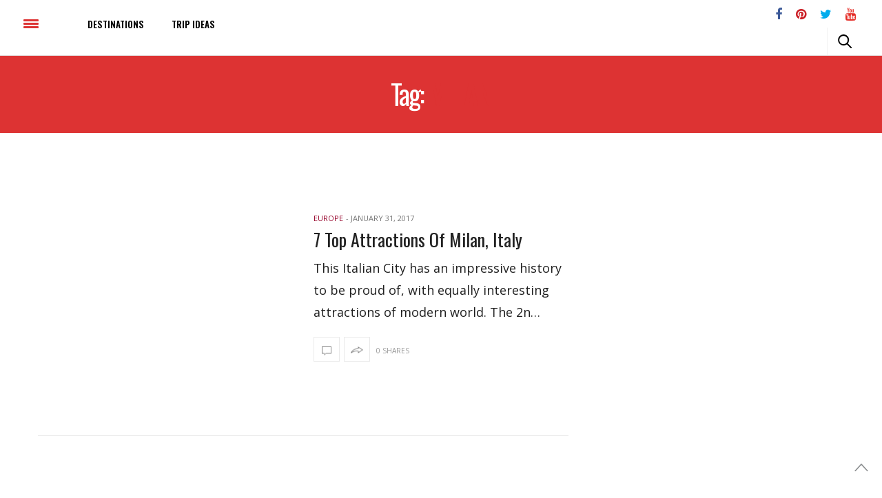

--- FILE ---
content_type: text/html; charset=UTF-8
request_url: https://www.traveltourxp.com/tag/milan/
body_size: 14285
content:
<!doctype html>
<html lang="en-US">
<head>
	<meta charset="UTF-8"/>
	<meta name="viewport" content="width=device-width, initial-scale=1, maximum-scale=1, user-scalable=no">
	<meta name="apple-mobile-web-app-capable" content="yes">
	<meta name="apple-touch-fullscreen" content="yes">
	<meta name="HandheldFriendly" content="True">
	<meta name="facebook-domain-verification" content="b5ck8d02uk6c4tahyweepffctxxgiz"/>
	<link rel="shortcut icon" href="/wp-content/uploads/2016/03/fav.png" type="image/x-icon"/>
	<link rel="profile" href="https://gmpg.org/xfn/11">
	<link rel="pingback" href="https://www.traveltourxp.com/xmlrpc.php">
	<link rel="icon" href="https://www.traveltourxp.com/wp-content/uploads/2020/11/cropped-icon-1-32x32.png" sizes="32x32"/>
<link rel="icon" href="https://www.traveltourxp.com/wp-content/uploads/2020/11/cropped-icon-1-192x192.png" sizes="192x192"/>
<link rel="apple-touch-icon" href="https://www.traveltourxp.com/wp-content/uploads/2020/11/cropped-icon-1-180x180.png"/>
<meta name="msapplication-TileImage" content="https://www.traveltourxp.com/wp-content/uploads/2020/11/cropped-icon-1-270x270.png"/>
		<meta http-equiv="x-dns-prefetch-control" content="on">
	<link rel="dns-prefetch" href="//fonts.googleapis.com"/>
	<link rel="dns-prefetch" href="//fonts.gstatic.com"/>
	<link rel="dns-prefetch" href="//0.gravatar.com/"/>
	<link rel="dns-prefetch" href="//2.gravatar.com/"/>
	<link rel="dns-prefetch" href="//1.gravatar.com/"/><meta name='robots' content='index, follow, max-image-preview:large, max-snippet:-1, max-video-preview:-1'/>

	<!-- This site is optimized with the Yoast SEO plugin v22.7 - https://yoast.com/wordpress/plugins/seo/ -->
	<title>milan Archives - TravelTourXP.com</title>
	<link rel="canonical" href="https://www.traveltourxp.com/tag/milan/"/>
	<meta property="og:locale" content="en_US"/>
	<meta property="og:type" content="article"/>
	<meta property="og:title" content="milan Archives - TravelTourXP.com"/>
	<meta property="og:url" content="https://www.traveltourxp.com/tag/milan/"/>
	<meta property="og:site_name" content="TravelTourXP.com"/>
	<meta name="twitter:card" content="summary_large_image"/>
	<script type="application/ld+json" class="yoast-schema-graph">{"@context":"https://schema.org","@graph":[{"@type":"CollectionPage","@id":"https://www.traveltourxp.com/tag/milan/","url":"https://www.traveltourxp.com/tag/milan/","name":"milan Archives - TravelTourXP.com","isPartOf":{"@id":"https://www.traveltourxp.com/#website"},"primaryImageOfPage":{"@id":"https://www.traveltourxp.com/tag/milan/#primaryimage"},"image":{"@id":"https://www.traveltourxp.com/tag/milan/#primaryimage"},"thumbnailUrl":"https://www.traveltourxp.com/wp-content/uploads/2017/01/Attractions-Of-Milan-Italy.jpg","breadcrumb":{"@id":"https://www.traveltourxp.com/tag/milan/#breadcrumb"},"inLanguage":"en-US"},{"@type":"ImageObject","inLanguage":"en-US","@id":"https://www.traveltourxp.com/tag/milan/#primaryimage","url":"https://www.traveltourxp.com/wp-content/uploads/2017/01/Attractions-Of-Milan-Italy.jpg","contentUrl":"https://www.traveltourxp.com/wp-content/uploads/2017/01/Attractions-Of-Milan-Italy.jpg","width":1128,"height":600},{"@type":"BreadcrumbList","@id":"https://www.traveltourxp.com/tag/milan/#breadcrumb","itemListElement":[{"@type":"ListItem","position":1,"name":"Home","item":"https://www.traveltourxp.com/"},{"@type":"ListItem","position":2,"name":"milan"}]},{"@type":"WebSite","@id":"https://www.traveltourxp.com/#website","url":"https://www.traveltourxp.com/","name":"Traveltourxp","description":"","potentialAction":[{"@type":"SearchAction","target":{"@type":"EntryPoint","urlTemplate":"https://www.traveltourxp.com/?s={search_term_string}"},"query-input":"required name=search_term_string"}],"inLanguage":"en-US"}]}</script>
	<!-- / Yoast SEO plugin. -->


<link rel='dns-prefetch' href='//cdnjs.cloudflare.com'/>
<link rel='dns-prefetch' href='//use.fontawesome.com'/>
<link rel='dns-prefetch' href='//fonts.googleapis.com'/>
<link rel='dns-prefetch' href='//maxcdn.bootstrapcdn.com'/>
<link rel="alternate" type="application/rss+xml" title="TravelTourXP.com &raquo; Feed" href="https://www.traveltourxp.com/feed/"/>
<link rel="alternate" type="application/rss+xml" title="TravelTourXP.com &raquo; Comments Feed" href="https://www.traveltourxp.com/comments/feed/"/>
<link rel="alternate" type="application/rss+xml" title="TravelTourXP.com &raquo; milan Tag Feed" href="https://www.traveltourxp.com/tag/milan/feed/"/>
<style id='wp-img-auto-sizes-contain-inline-css' type='text/css'>img:is([sizes=auto i],[sizes^="auto," i]){contain-intrinsic-size:3000px 1500px}</style>
<style id='wp-block-library-inline-css' type='text/css'>:root{--wp-block-synced-color:#7a00df;--wp-block-synced-color--rgb:122 , 0 , 223;--wp-bound-block-color:var(--wp-block-synced-color);--wp-editor-canvas-background:#ddd;--wp-admin-theme-color:#007cba;--wp-admin-theme-color--rgb:0 , 124 , 186;--wp-admin-theme-color-darker-10:#006ba1;--wp-admin-theme-color-darker-10--rgb:0 , 107 , 160.5;--wp-admin-theme-color-darker-20:#005a87;--wp-admin-theme-color-darker-20--rgb:0 , 90 , 135;--wp-admin-border-width-focus:2px}@media (min-resolution:192dpi){:root{--wp-admin-border-width-focus:1.5px}}.wp-element-button{cursor:pointer}:root .has-very-light-gray-background-color{background-color:#eee}:root .has-very-dark-gray-background-color{background-color:#313131}:root .has-very-light-gray-color{color:#eee}:root .has-very-dark-gray-color{color:#313131}:root .has-vivid-green-cyan-to-vivid-cyan-blue-gradient-background{background:linear-gradient(135deg,#00d084,#0693e3)}:root .has-purple-crush-gradient-background{background:linear-gradient(135deg,#34e2e4,#4721fb 50%,#ab1dfe)}:root .has-hazy-dawn-gradient-background{background:linear-gradient(135deg,#faaca8,#dad0ec)}:root .has-subdued-olive-gradient-background{background:linear-gradient(135deg,#fafae1,#67a671)}:root .has-atomic-cream-gradient-background{background:linear-gradient(135deg,#fdd79a,#004a59)}:root .has-nightshade-gradient-background{background:linear-gradient(135deg,#330968,#31cdcf)}:root .has-midnight-gradient-background{background:linear-gradient(135deg,#020381,#2874fc)}:root{--wp--preset--font-size--normal:16px;--wp--preset--font-size--huge:42px}.has-regular-font-size{font-size:1em}.has-larger-font-size{font-size:2.625em}.has-normal-font-size{font-size:var(--wp--preset--font-size--normal)}.has-huge-font-size{font-size:var(--wp--preset--font-size--huge)}.has-text-align-center{text-align:center}.has-text-align-left{text-align:left}.has-text-align-right{text-align:right}.has-fit-text{white-space:nowrap!important}#end-resizable-editor-section{display:none}.aligncenter{clear:both}.items-justified-left{justify-content:flex-start}.items-justified-center{justify-content:center}.items-justified-right{justify-content:flex-end}.items-justified-space-between{justify-content:space-between}.screen-reader-text{border:0;clip-path:inset(50%);height:1px;margin:-1px;overflow:hidden;padding:0;position:absolute;width:1px;word-wrap:normal!important}.screen-reader-text:focus{background-color:#ddd;clip-path:none;color:#444;display:block;font-size:1em;height:auto;left:5px;line-height:normal;padding:15px 23px 14px;text-decoration:none;top:5px;width:auto;z-index:100000}html :where(.has-border-color){border-style:solid}html :where([style*=border-top-color]){border-top-style:solid}html :where([style*=border-right-color]){border-right-style:solid}html :where([style*=border-bottom-color]){border-bottom-style:solid}html :where([style*=border-left-color]){border-left-style:solid}html :where([style*=border-width]){border-style:solid}html :where([style*=border-top-width]){border-top-style:solid}html :where([style*=border-right-width]){border-right-style:solid}html :where([style*=border-bottom-width]){border-bottom-style:solid}html :where([style*=border-left-width]){border-left-style:solid}html :where(img[class*=wp-image-]){height:auto;max-width:100%}:where(figure){margin:0 0 1em}html :where(.is-position-sticky){--wp-admin--admin-bar--position-offset:var(--wp-admin--admin-bar--height,0)}@media screen and (max-width:600px){html :where(.is-position-sticky){--wp-admin--admin-bar--position-offset:0}}</style><style id='global-styles-inline-css' type='text/css'>:root{--wp--preset--aspect-ratio--square:1;--wp--preset--aspect-ratio--4-3: 4/3;--wp--preset--aspect-ratio--3-4: 3/4;--wp--preset--aspect-ratio--3-2: 3/2;--wp--preset--aspect-ratio--2-3: 2/3;--wp--preset--aspect-ratio--16-9: 16/9;--wp--preset--aspect-ratio--9-16: 9/16;--wp--preset--color--black:#000;--wp--preset--color--cyan-bluish-gray:#abb8c3;--wp--preset--color--white:#fff;--wp--preset--color--pale-pink:#f78da7;--wp--preset--color--vivid-red:#cf2e2e;--wp--preset--color--luminous-vivid-orange:#ff6900;--wp--preset--color--luminous-vivid-amber:#fcb900;--wp--preset--color--light-green-cyan:#7bdcb5;--wp--preset--color--vivid-green-cyan:#00d084;--wp--preset--color--pale-cyan-blue:#8ed1fc;--wp--preset--color--vivid-cyan-blue:#0693e3;--wp--preset--color--vivid-purple:#9b51e0;--wp--preset--gradient--vivid-cyan-blue-to-vivid-purple:linear-gradient(135deg,#0693e3 0%,#9b51e0 100%);--wp--preset--gradient--light-green-cyan-to-vivid-green-cyan:linear-gradient(135deg,#7adcb4 0%,#00d082 100%);--wp--preset--gradient--luminous-vivid-amber-to-luminous-vivid-orange:linear-gradient(135deg,#fcb900 0%,#ff6900 100%);--wp--preset--gradient--luminous-vivid-orange-to-vivid-red:linear-gradient(135deg,#ff6900 0%,#cf2e2e 100%);--wp--preset--gradient--very-light-gray-to-cyan-bluish-gray:linear-gradient(135deg,#eee 0%,#a9b8c3 100%);--wp--preset--gradient--cool-to-warm-spectrum:linear-gradient(135deg,#4aeadc 0%,#9778d1 20%,#cf2aba 40%,#ee2c82 60%,#fb6962 80%,#fef84c 100%);--wp--preset--gradient--blush-light-purple:linear-gradient(135deg,#ffceec 0%,#9896f0 100%);--wp--preset--gradient--blush-bordeaux:linear-gradient(135deg,#fecda5 0%,#fe2d2d 50%,#6b003e 100%);--wp--preset--gradient--luminous-dusk:linear-gradient(135deg,#ffcb70 0%,#c751c0 50%,#4158d0 100%);--wp--preset--gradient--pale-ocean:linear-gradient(135deg,#fff5cb 0%,#b6e3d4 50%,#33a7b5 100%);--wp--preset--gradient--electric-grass:linear-gradient(135deg,#caf880 0%,#71ce7e 100%);--wp--preset--gradient--midnight:linear-gradient(135deg,#020381 0%,#2874fc 100%);--wp--preset--font-size--small:13px;--wp--preset--font-size--medium:20px;--wp--preset--font-size--large:36px;--wp--preset--font-size--x-large:42px;--wp--preset--spacing--20:.44rem;--wp--preset--spacing--30:.67rem;--wp--preset--spacing--40:1rem;--wp--preset--spacing--50:1.5rem;--wp--preset--spacing--60:2.25rem;--wp--preset--spacing--70:3.38rem;--wp--preset--spacing--80:5.06rem;--wp--preset--shadow--natural:6px 6px 9px rgba(0,0,0,.2);--wp--preset--shadow--deep:12px 12px 50px rgba(0,0,0,.4);--wp--preset--shadow--sharp:6px 6px 0 rgba(0,0,0,.2);--wp--preset--shadow--outlined:6px 6px 0 -3px #fff , 6px 6px #000;--wp--preset--shadow--crisp:6px 6px 0 #000}:where(.is-layout-flex){gap:.5em}:where(.is-layout-grid){gap:.5em}body .is-layout-flex{display:flex}.is-layout-flex{flex-wrap:wrap;align-items:center}.is-layout-flex > :is(*, div){margin:0}body .is-layout-grid{display:grid}.is-layout-grid > :is(*, div){margin:0}:where(.wp-block-columns.is-layout-flex){gap:2em}:where(.wp-block-columns.is-layout-grid){gap:2em}:where(.wp-block-post-template.is-layout-flex){gap:1.25em}:where(.wp-block-post-template.is-layout-grid){gap:1.25em}.has-black-color{color:var(--wp--preset--color--black)!important}.has-cyan-bluish-gray-color{color:var(--wp--preset--color--cyan-bluish-gray)!important}.has-white-color{color:var(--wp--preset--color--white)!important}.has-pale-pink-color{color:var(--wp--preset--color--pale-pink)!important}.has-vivid-red-color{color:var(--wp--preset--color--vivid-red)!important}.has-luminous-vivid-orange-color{color:var(--wp--preset--color--luminous-vivid-orange)!important}.has-luminous-vivid-amber-color{color:var(--wp--preset--color--luminous-vivid-amber)!important}.has-light-green-cyan-color{color:var(--wp--preset--color--light-green-cyan)!important}.has-vivid-green-cyan-color{color:var(--wp--preset--color--vivid-green-cyan)!important}.has-pale-cyan-blue-color{color:var(--wp--preset--color--pale-cyan-blue)!important}.has-vivid-cyan-blue-color{color:var(--wp--preset--color--vivid-cyan-blue)!important}.has-vivid-purple-color{color:var(--wp--preset--color--vivid-purple)!important}.has-black-background-color{background-color:var(--wp--preset--color--black)!important}.has-cyan-bluish-gray-background-color{background-color:var(--wp--preset--color--cyan-bluish-gray)!important}.has-white-background-color{background-color:var(--wp--preset--color--white)!important}.has-pale-pink-background-color{background-color:var(--wp--preset--color--pale-pink)!important}.has-vivid-red-background-color{background-color:var(--wp--preset--color--vivid-red)!important}.has-luminous-vivid-orange-background-color{background-color:var(--wp--preset--color--luminous-vivid-orange)!important}.has-luminous-vivid-amber-background-color{background-color:var(--wp--preset--color--luminous-vivid-amber)!important}.has-light-green-cyan-background-color{background-color:var(--wp--preset--color--light-green-cyan)!important}.has-vivid-green-cyan-background-color{background-color:var(--wp--preset--color--vivid-green-cyan)!important}.has-pale-cyan-blue-background-color{background-color:var(--wp--preset--color--pale-cyan-blue)!important}.has-vivid-cyan-blue-background-color{background-color:var(--wp--preset--color--vivid-cyan-blue)!important}.has-vivid-purple-background-color{background-color:var(--wp--preset--color--vivid-purple)!important}.has-black-border-color{border-color:var(--wp--preset--color--black)!important}.has-cyan-bluish-gray-border-color{border-color:var(--wp--preset--color--cyan-bluish-gray)!important}.has-white-border-color{border-color:var(--wp--preset--color--white)!important}.has-pale-pink-border-color{border-color:var(--wp--preset--color--pale-pink)!important}.has-vivid-red-border-color{border-color:var(--wp--preset--color--vivid-red)!important}.has-luminous-vivid-orange-border-color{border-color:var(--wp--preset--color--luminous-vivid-orange)!important}.has-luminous-vivid-amber-border-color{border-color:var(--wp--preset--color--luminous-vivid-amber)!important}.has-light-green-cyan-border-color{border-color:var(--wp--preset--color--light-green-cyan)!important}.has-vivid-green-cyan-border-color{border-color:var(--wp--preset--color--vivid-green-cyan)!important}.has-pale-cyan-blue-border-color{border-color:var(--wp--preset--color--pale-cyan-blue)!important}.has-vivid-cyan-blue-border-color{border-color:var(--wp--preset--color--vivid-cyan-blue)!important}.has-vivid-purple-border-color{border-color:var(--wp--preset--color--vivid-purple)!important}.has-vivid-cyan-blue-to-vivid-purple-gradient-background{background:var(--wp--preset--gradient--vivid-cyan-blue-to-vivid-purple)!important}.has-light-green-cyan-to-vivid-green-cyan-gradient-background{background:var(--wp--preset--gradient--light-green-cyan-to-vivid-green-cyan)!important}.has-luminous-vivid-amber-to-luminous-vivid-orange-gradient-background{background:var(--wp--preset--gradient--luminous-vivid-amber-to-luminous-vivid-orange)!important}.has-luminous-vivid-orange-to-vivid-red-gradient-background{background:var(--wp--preset--gradient--luminous-vivid-orange-to-vivid-red)!important}.has-very-light-gray-to-cyan-bluish-gray-gradient-background{background:var(--wp--preset--gradient--very-light-gray-to-cyan-bluish-gray)!important}.has-cool-to-warm-spectrum-gradient-background{background:var(--wp--preset--gradient--cool-to-warm-spectrum)!important}.has-blush-light-purple-gradient-background{background:var(--wp--preset--gradient--blush-light-purple)!important}.has-blush-bordeaux-gradient-background{background:var(--wp--preset--gradient--blush-bordeaux)!important}.has-luminous-dusk-gradient-background{background:var(--wp--preset--gradient--luminous-dusk)!important}.has-pale-ocean-gradient-background{background:var(--wp--preset--gradient--pale-ocean)!important}.has-electric-grass-gradient-background{background:var(--wp--preset--gradient--electric-grass)!important}.has-midnight-gradient-background{background:var(--wp--preset--gradient--midnight)!important}.has-small-font-size{font-size:var(--wp--preset--font-size--small)!important}.has-medium-font-size{font-size:var(--wp--preset--font-size--medium)!important}.has-large-font-size{font-size:var(--wp--preset--font-size--large)!important}.has-x-large-font-size{font-size:var(--wp--preset--font-size--x-large)!important}</style>

<style id='classic-theme-styles-inline-css' type='text/css'>.wp-block-button__link{color:#fff;background-color:#32373c;border-radius:9999px;box-shadow:none;text-decoration:none;padding:calc(.667em + 2px) calc(1.333em + 2px);font-size:1.125em}.wp-block-file__button{background:#32373c;color:#fff;text-decoration:none}</style>
<link rel="stylesheet" href="https://www.traveltourxp.com/wp-content/cache/minify/4c431.css" media="all"/>

<link rel='stylesheet' id='lcmrw_font_awesome_5.8.2-css' href='//use.fontawesome.com/releases/v5.8.2/css/all.css?ver=6.9' type='text/css' media='all'/>
<link rel='stylesheet' id='lcmarw_google_font_family-css' href='https://fonts.googleapis.com/css?family=Open+Sans%7CRoboto%7CLato%7CMontserrat&#038;ver=6.9' type='text/css' media='all'/>
<link rel="stylesheet" href="https://www.traveltourxp.com/wp-content/cache/minify/A.dea00.css.pagespeed.cf.KaV0fAaLlN.css" media="all"/>


<link rel='stylesheet' id='thb-fa-css' href='https://maxcdn.bootstrapcdn.com/font-awesome/4.6.0/css/font-awesome.min.css' type='text/css' media='all'/>
<link rel="stylesheet" href="https://www.traveltourxp.com/wp-content/cache/minify/d20c6.css" media="all"/>



<style id='heateor_sss_frontend_css-inline-css' type='text/css'>.heateor_sss_button_instagram span.heateor_sss_svg,a.heateor_sss_instagram span.heateor_sss_svg{background:radial-gradient(circle at 30% 107%,#fdf497 0,#fdf497 5%,#fd5949 45%,#d6249f 60%,#285aeb 90%)}div.heateor_sss_horizontal_sharing a.heateor_sss_button_instagram span{background:#fff!important}div.heateor_sss_standard_follow_icons_container a.heateor_sss_button_instagram span{background:#fff}.heateor_sss_horizontal_sharing .heateor_sss_svg,.heateor_sss_standard_follow_icons_container .heateor_sss_svg{background-color:#fff!important;background:#fff!important;color:#8d3636;border-width:0;border-style:solid;border-color:transparent}div.heateor_sss_horizontal_sharing span.heateor_sss_svg svg:hover path:not(.heateor_sss_no_fill),div.heateor_sss_horizontal_sharing span.heateor_sss_svg svg:hover ellipse, div.heateor_sss_horizontal_sharing span.heateor_sss_svg svg:hover circle, div.heateor_sss_horizontal_sharing span.heateor_sss_svg svg:hover polygon, div.heateor_sss_horizontal_sharing span.heateor_sss_svg svg:hover rect:not(.heateor_sss_no_fill){fill:#772c2c}div.heateor_sss_horizontal_sharing span.heateor_sss_svg svg:hover path.heateor_sss_svg_stroke,div.heateor_sss_horizontal_sharing span.heateor_sss_svg svg:hover rect.heateor_sss_svg_stroke{stroke:#772c2c}.heateor_sss_horizontal_sharing span.heateor_sss_svg:hover,.heateor_sss_standard_follow_icons_container span.heateor_sss_svg:hover{color:#772c2c;border-color:transparent}.heateor_sss_vertical_sharing span.heateor_sss_svg,.heateor_sss_floating_follow_icons_container span.heateor_sss_svg{color:#fff;border-width:0;border-style:solid;border-color:transparent}.heateor_sss_vertical_sharing span.heateor_sss_svg:hover,.heateor_sss_floating_follow_icons_container span.heateor_sss_svg:hover{border-color:transparent}@media screen and (max-width:783px){.heateor_sss_vertical_sharing{display:none!important}}div.heateorSssSharingArrow{display:none}</style>
<script src="https://www.traveltourxp.com/wp-content/cache/minify/d52ed.js" type="cb0c401a9c958575fa7144af-text/javascript"></script>

<link rel="https://api.w.org/" href="https://www.traveltourxp.com/wp-json/"/><link rel="alternate" title="JSON" type="application/json" href="https://www.traveltourxp.com/wp-json/wp/v2/tags/839"/><link rel="EditURI" type="application/rsd+xml" title="RSD" href="https://www.traveltourxp.com/xmlrpc.php?rsd"/>
<meta name="generator" content="WordPress 6.9"/>

		<!-- GA Google Analytics @ https://m0n.co/ga -->
		<script async src="https://www.googletagmanager.com/gtag/js?id=UA-173021699-1" type="cb0c401a9c958575fa7144af-text/javascript"></script>
		<script type="cb0c401a9c958575fa7144af-text/javascript">window.dataLayer=window.dataLayer||[];function gtag(){dataLayer.push(arguments);}gtag('js',new Date());gtag('config','UA-173021699-1',{'custom_map':{'dimension1':'gclid','dimension2':'tbclid'}});</script>

	<script type="cb0c401a9c958575fa7144af-text/javascript">const queryString=window.location.search;const urlParams=new URLSearchParams(queryString);if(urlParams.has('gclid')){var gclid_val=urlParams.get('gclid');gtag('event','set_clid_dimension',{'gclid':gclid_val});}if(urlParams.has('tbclid')){var tbclid_val=urlParams.get('tbclid');gtag('event','set_clid_dimension',{'tbclid':tbclid_val});}</script>
		<script async type="cb0c401a9c958575fa7144af-text/javascript">//<![CDATA[
!(function(a,b,c){var d,e,f;(f="PIN_"+~~(new Date().getTime()/864e5)),a[f]||((a[f]=!0),a.setTimeout(function(){(d=b.getElementsByTagName("SCRIPT")[0]),(e=b.createElement("SCRIPT")),(e.type="text/javascript"),(e.async=!0),(e.src=c),d.parentNode.insertBefore(e,d);},10));})(window,document,"//assets.pinterest.com/js/pinit_main.js");
//]]></script>

				<script type="cb0c401a9c958575fa7144af-text/javascript">document.documentElement.className=document.documentElement.className.replace('no-js','js');</script>
				<style>.no-js img.lazyload{display:none}figure.wp-block-image img.lazyloading{min-width:150px}.lazyload,.lazyloading{opacity:0}.lazyloaded{opacity:1;transition:opacity 400ms;transition-delay:0ms}</style>
		<link href='https://fonts.googleapis.com/css?family=Open+Sans:300,400,500,600,700,900|Oswald:300,400,500,600,700,900&subset=latin,latin-ext' rel='stylesheet' type='text/css'><style id='thb-selection' type='text/css'>body{color:;font-family:'Open Sans'}.header .logo .logoimg{max-height:}@media only screen and (min-width:40.063em){.header .logo .logoimg{max-height:50px}}h1,h2,h3,h4,h5,h6,.mont,.post .post-author em,.wpcf7-response-output,label,.select-wrapper select,.wp-caption .wp-caption-text,.smalltitle,.toggle .title,q,blockquote p,cite,.marker-info-win h1,table tr th,table tr td{font-family:'Oswald'}a,#full-menu .full-menu>li.active>a,#full-menu .full-menu>li.sfHover>a,#full-menu .full-menu>li>a:hover,#full-menu .full-menu>li>a:hover,#full-menu .full-menu>li.menu-item-has-children.menu-item-mega-parent .thb_mega_menu_holder .thb_mega_menu li.active a,#full-menu .full-menu>li.menu-item-has-children.menu-item-mega-parent .thb_mega_menu_holder .thb_mega_menu li.active a .fa,.post .article-tags a,.post .post-title a:hover,#archive-title h1 span,.widget>strong,.widget.widget_recent_entries ul li .url,.widget.widget_recent_comments ul li .url,.widget.widget_sharedimages .post-links.just-shares,.widget.widget_sharedimages .post-links.just-shares span,.slick.dark-pagination .slick-dots li.slick-active button,.slick-nav:hover,.thb-mobile-menu li a.active,.post .post-content .wpb_accordion .wpb_accordion_section .wpb_accordion_header.ui-accordion-header-active a,.tabs .active a,.tabs .active a:hover,.tabs dd a:hover,.tabs li a:hover,.toggle .title.wpb_toggle_title_active,.toggle .title.wpb_toggle_title_active:hover,q,blockquote p,cite,.notification-box a,.thb-selectionSharer a.email:hover,.cart_totals table tr.order-total td,.payment_methods li .about_paypal,.terms label a{color:#d33}.slick.dark-pagination .slick-dots li.slick-active button,.custom_check + .custom_label:hover:before,.pagination .page-numbers:not(.dots):hover, .pagination .page-numbers.current,.post .post-content .atvImg:hover .image_link {border-color:#d33}.post .post-gallery.has-gallery:after{background-color:#d33}blockquote:before,blockquote:after{background:rgba(221,51,51,.2)}@media only screen and (max-width:40.063em){.post.featured-style4 .featured-title{background:#d33}}.header.fixed .header_top .progress, #full-menu .full-menu > li > a:after, .post .post-gallery .gallery-link, .post.featured-style4:hover .featured-title, .slick.dark-pagination .slick-dots li.slick-active button, [class^="tag-link"]:hover, .post-gallery-content .row .columns .arrow:hover,.mobile-toggle span, .btn, .btn:focus, .button, input[type=submit], .btn.black:hover, .btn:focus.black:hover, .button.black:hover, input[type=submit].black:hover, .post .post-content .vc_toggle.vc_toggle_active .vc_toggle_title .vc_toggle_icon:after, .highlight.accent, .header .social-holder #quick_cart .cart_count, .custom_check + .custom_label:after, #archive-title, .video_playlist .video_play.video-active, .pagination .page-numbers:not(.dots):hover, .pagination .page-numbers.current, .widget .count-image .count {background:#d33}.header .social-holder #social_header:hover #social_icon,.post .post-content .atvImg .title svg,.post .post-content .atvImg .arrow svg{fill:#d33}#full-menu .full-menu>li>a{color:#000}#full-menu .full-menu>li>a:hover{color:#d33}#full-menu .full-menu>li>a:active{color:#d33}#full-menu .full-menu>li>a:visited{color:#000}#full-menu .full-menu>li>a:focus{color:#d33}.mobile-toggle span{background:#d33}.widget>strong{color:#d33}#full-menu{background-color:#fff!important}#full-menu .full-menu>li.menu-item-has-children.menu-item-mega-parent .thb_mega_menu_holder,#full-menu .full-menu>li.menu-item-has-children>.sub-menu{background-color:#828282!important}.widget.style1>strong span{background:#fff}#full-menu .full-menu>li>a{font-family:'Oswald'}.widget>strong{font-family:'Oswald';font-weight:300}.post-meta a.cat-asia-pacific{color:#d33}.post .post-content .category_title.catstyle-style6 h2 a:hover{color:#d33}.post-meta a.cat-asia-pacific-hotels{color:}.post .post-content .category_title.catstyle-style25 h2 a:hover{color:}.post-meta a.cat-caribbean{color:#aa2384}.post .post-content .category_title.catstyle-style7 h2 a:hover{color:#aa2384}.post-meta a.cat-caribbean-hotels{color:}.post .post-content .category_title.catstyle-style26 h2 a:hover{color:}.post-meta a.cat-destination{color:#651184}.post .post-content .category_title.catstyle-style1 h2 a:hover{color:#651184}.post-meta a.cat-europe{color:#960129}.post .post-content .category_title.catstyle-style8 h2 a:hover{color:#960129}.post-meta a.cat-europe-hotels{color:}.post .post-content .category_title.catstyle-style27 h2 a:hover{color:}.post-meta a.cat-featured{color:#65d615}.post .post-content .category_title.catstyle-style20 h2 a:hover{color:#65d615}.post-meta a.cat-food-and-drinks{color:#d323e0}.post .post-content .category_title.catstyle-style17 h2 a:hover{color:#d323e0}.post-meta a.cat-honeymoon-destinations{color:}.post .post-content .category_title.catstyle-style24 h2 a:hover{color:}.post-meta a.cat-hotels{color:#0e8276}.post .post-content .category_title.catstyle-style3 h2 a:hover{color:#0e8276}.post-meta a.cat-middle-east-africa{color:#29540f}.post .post-content .category_title.catstyle-style9 h2 a:hover{color:#29540f}.post-meta a.cat-middle-east-africa-hotels{color:}.post .post-content .category_title.catstyle-style28 h2 a:hover{color:}.post-meta a.cat-north-america{color:#c1b52c}.post .post-content .category_title.catstyle-style10 h2 a:hover{color:#c1b52c}.post-meta a.cat-north-america-hotels{color:}.post .post-content .category_title.catstyle-style29 h2 a:hover{color:}.post-meta a.cat-south-central-america-hotels{color:}.post .post-content .category_title.catstyle-style30 h2 a:hover{color:}.post-meta a.cat-south-central-america{color:#000}.post .post-content .category_title.catstyle-style11 h2 a:hover{color:#000}.post-meta a.cat-travel-tips{color:#001bea}.post .post-content .category_title.catstyle-style16 h2 a:hover{color:#001bea}.post-meta a.cat-trip-ideas{color:#dd8e18}.post .post-content .category_title.catstyle-style15 h2 a:hover{color:#dd8e18}.commbutton{width:100%;float:left;text-align:center}.commbutton a{padding:5px;color:#fff;font-weight:600;font-size:25px;text-align:center;width:70%;display:inline-block;background:red;border-radius:10px 10px;margin-bottom:20px}blockquote strong{font-style:italic;font-size:20px;color:#ff6060;font-weight:500}.single .post-author{margin:10px 0 0!important}#text-12,#text-13{background:red!important;text-align:center;color:#fff!important;padding:1px 16px 0 12px}h4.get-free{font-size:30px!important;line-height:30px!important;font-family:arial;background-color:transparent;font-weight:600!important;margin-bottom:1px!important;float:left;width:100%;margin-top:20px!important;color:#fff;text-align:center!important}header.post-title.entry-header h5 a{color:#020101!important;font-size:17px}footer.article-tags.entry-footer{display:none}body p{color:#1f1f1f!important;font-size:18px!important;line-height:1.8!important}a.ac_title,span.video-label.video-title.trc_ellipsis{font-weight:700;border-radius:0 0 0 0!important;background-color:rgba(255,255,255,1.00)!important;z-index:2!important;display:block;font-family:Arial,Helvetica,sans-serif!important;text-transform:capitalize!important;font-size:16px!important;color:#000!important;line-height:1.2em}.widget .post-title a,.widget_views a{border-radius:0 0 0 0!important;z-index:2!important;display:block;text-transform:capitalize!important;font-size:17px!important;color:#000!important;font-weight:700!important;line-height:1.2em!important}.home-news span#IL_AD1{color:#fff!important;border:none!important;text-decoration:none!important}.home-news li#text-11{list-style:none;padding:0;margin:0}.single-post time.time{display:none}.home-news{background:url(/wp-content/uploads/2016/12/travel.jpg) left top no-repeat;text-align:center;width:100%;background-size:100%;border-bottom:6px solid #000;border-top:6px solid #000;padding-top:13px;margin-bottom:0;padding-bottom:0}.header .header_top{padding:0 15px}blockquote{font-style:italic;font-size:20px;color:#ff6060;font-weight:500}.posts.columns-6.row .columns .post.style6 .post-title h5{font-size:14px}#full-menu .full-menu>li.menu-item-has-children>.sub-menu li a{color:#fff}.widget.widget_latestimages .post-title a,.widget.widget_sharedimages .post-title a{font-size:16px}.post.style6 .post-title h5{font-size:19px}iframe.twitter-timeline{height:375px!important}#mc_embed_signup form{padding:10px 0 10px 13%!important;width:93%}#footer .widget ul.menu li a{font-size:13px!important;color:#000}.thb-mobile-menu li a{font-weight:400!important}#footer .widget.style3>strong{text-align:center}#footer .widget>strong span{color:red!important;font-size:20px!important;font-family:poppins!important}.category_title.style3 span,div#thb_sharedimages_widget-2 span{color:red!important;font-size:15px!important}.widget.style3>strong span{font-size:17px;color:red;font-weight:400}.widget_views ul li a{font-size:15px;color:#0c0b0b}.widget_views ul li{font-size:16px;color:#939090}.entry-content h3 strong{color:#000;font-size:35px}.entry-content h4 strong{color:red;font-size:34px}.post-content p,.post .post-content.small p{font-weight:400!important}.share-article .facebook{background:#2d5f9a;color:#fff!important}.share-article .twitter{background:#00aced;color:#fff!important}.share-article .google-plus{background:#dd4b39;color:#fff!important}.share-article .pinterest{background:#cb2027;color:#fff!important}.post .post-title a{color:#222;white-space:nowrap;overflow:hidden;display:block;text-overflow:ellipsis}.grecaptcha-badge{visibility:hidden}@media only screen and (min-device-width:320px) and (max-device-width:768px){.heateor_sss_sharing_container.heateor_sss_vertical_sharing.heateor_sss_bottom_sharing{display:block!important}.heateor_sss_bottom_sharing{left:16%!important}.home-news{background-size:auto auto!important}.header_container{height:auto!important}.my-header{height:340px!important;background:#fff!important}.post-header .parallax_bg{background-size:100% 100%;height:100%}#infinite-article>.post-detail-row+.post-detail-row{padding:25px 0!important}#infinite-article>.post-detail-row.style2{padding:0!important}.post .share-article{display:none!important}#content-area p span{width:100%!important}.dis_comment a{width:100%!important}#footer .widget{padding:10px 15px!important}.home aside.gap.cf{height:20px!important}#footer .widget{margin-bottom:0!important}#content-area h3{text-align:center!important}#content-area h4{text-align:left!important}blockquote>p{text-align:center!important}}@media only screen and (min-width:40.063em){.post-content-container{padding-left:0}.post .post-title h1{color:#fff}}@media only screen and (min-width:64.063em){.post .post-content:before{display:none}}.post-detail-style2 .post-detail{margin-top:-255px}.post-detail-style2 .post-detail .post-title{background:transparent;min-height:268px;color:#fff}.post .post-title .post-meta a,.post .post-title .post-author a{color:#fff;display:inline}.post header .post-author em{color:#fff}.post-header .parallax_bg{opacity:.4}figcaption a{font-size:13px;color:#999}.post-detail-style2 .sidebar_inner{margin-top:0}.lcmroundupwizard_body .lcm_desc p,.lcmroundupwizard_body .lcm_desc div,.lcmroundupwizard_body .lcm_desc ul,.lcmroundupwizard_body .lcm_desc li,.lcmroundupwizard_body .lcm_desc ol,.lcmroundupwizard_body .lcm_decs_price p{color:#1f1f1f!important;font-size:18px!important;line-height:1.8!important;font-weight:400!important}</style>
<!-- Meta Pixel Code -->
<script type="cb0c401a9c958575fa7144af-text/javascript">!function(f,b,e,v,n,t,s){if(f.fbq)return;n=f.fbq=function(){n.callMethod?n.callMethod.apply(n,arguments):n.queue.push(arguments)};if(!f._fbq)f._fbq=n;n.push=n;n.loaded=!0;n.version='2.0';n.queue=[];t=b.createElement(e);t.async=!0;t.src=v;s=b.getElementsByTagName(e)[0];s.parentNode.insertBefore(t,s)}(window,document,'script','https://connect.facebook.net/en_US/fbevents.js?v=next');</script>
<!-- End Meta Pixel Code -->

      <script type="cb0c401a9c958575fa7144af-text/javascript">var url=window.location.origin+'?ob=open-bridge';fbq('set','openbridge','258943972904435',url);</script>
    <script type="cb0c401a9c958575fa7144af-text/javascript">fbq('init','258943972904435',{},{"agent":"wordpress-6.9-3.0.16"})</script><script type="cb0c401a9c958575fa7144af-text/javascript">fbq('track','PageView',[]);</script>
<!-- Meta Pixel Code -->
<noscript>
<img height="1" width="1" style="display:none" alt="fbpx" src="https://www.facebook.com/tr?id=258943972904435&ev=PageView&noscript=1"/>
</noscript>
<!-- End Meta Pixel Code -->
<meta name="generator" content="Powered by Visual Composer - drag and drop page builder for WordPress."/>
<!--[if lte IE 9]><link rel="stylesheet" type="text/css" href="https://www.traveltourxp.com/wp-content/plugins/js_composer/assets/css/vc_lte_ie9.min.css" media="screen"><![endif]--><!--[if IE  8]><link rel="stylesheet" type="text/css" href="https://www.traveltourxp.com/wp-content/plugins/js_composer/assets/css/vc-ie8.min.css" media="screen"><![endif]--><style type="text/css">.lcm_desc p,.lcm_desc div,.lcm_desc ul,.lcm_desc li,.lcm_desc ol,.lcm_decs_price p{color:#929292!important;font-family:inherit;font-size:16px!important;font-style:inherit!important;font-weight:300!important}.lcm_border_bottom{border-color:#f0f0f0}.lcm_h2 p,.lcm_h2 p i,.lcm_h2 a,.lcm_h2 span{color:#3c6386!important;font-family:inherit;font-size:24px!important;font-style:inherit!important;font-weight:800!important}.lcm_h2 .title_product_brand{font-weight:400!important;color:#3c6386!important;font-size:16px!important}.lcm_search_box .lcm_srch_btn{background-color:#fff!important;color:#656565!important;font-family:Font\ Awesome\ 5\ Free;font-size:14px!important;font-style:inherit!important;font-weight:600!important;padding:8px 0 8px 0!important}.lcm_box_shadow,.lcm_search_text,.lcm_select-wrapper,.lcm-i-sort,.lcm-i-sort option,.lcm_search_box select{background-color:#fff!important;color:#929292!important;font-family:inherit;font-size:16px!important;font-style:inherit!important;font-weight:400!important;padding:0 0 0 0!important}.lcm_search_text,.lcm_select-wrapper,.lcm-i-sort,.lcm-i-sort option,.lcm_search_box select{padding:0!important}.lcm_search_box select{padding-left:15px!important}.lcm_vote,.lcm_vote i,.lcm_vote span,.lcmrw_vote_share_link,.lcmrw_vote_share_link i{color:#79849a!important;font-family:inherit;font-size:14px!important;font-style:inherit!important;font-weight:bold!important}.lcm_vote i,.lcmrw_vote_share_link i{font-weight:bold!important}.lcmrw_vote_share_link,.lcmrw_vote_share_link i{background-color:transparent!important;font-weight:bold!important}.lcmrw-product-image .lcmrw-img-detail{border:1px solid #d0d0d0;padding:1px}.lcmrw-product-image .lcmrw_use_img_gardient_1{border:1px solid #d0d0d0;background:-webkit-gradient(radial,center center,0,center center,100,color-stop(0%,#d0d0d0),color-stop(50%,#d0d0d0),color-stop(100%,#d0d0d0))}.lcmrw-product-image .lcmrw_use_img_gardient_1:after{background: -moz-radial-gradient(circle, #ffffff00 60%, #d0d0d0 95%);background: -webkit-radial-gradient(circle, #ffffff00 60%, #d0d0d0 95%);background: -webkit-radial-gradient(circle, #ffffff00 60%, #d0d0d0 95%);background: -o-radial-gradient(circle, #ffffff00 60%, #d0d0d0 95%);background: -ms-radial-gradient(circle, #ffffff00 60%, #d0d0d0 95%);background: radial-gradient(circle, #ffffff00 60%, #d0d0d0 95%)}.lcm-list-i-foter p,.lcm-list-i-foter u{color:#929292!important;font-family:inherit;font-size:17px!important;font-style:inherit!important;font-weight:300!important}.lcm_ContentPlugin,.lcm_plugin_detail_section{background-color:#fff!important;color:#929292!important;font-family:Open\ Sans,Roboto,Lato,Helvetica,Montserrat;font-style:normal!important;font-size:16px!important;font-weight:400!important;padding:10px 10px 10px 10px!important}.lcmrw_item_list_section{background-color:#fff!important;padding:0 0 0 0!important}</style><link rel="icon" href="https://www.traveltourxp.com/wp-content/uploads/2020/11/cropped-icon-1-32x32.png" sizes="32x32"/>
<link rel="icon" href="https://www.traveltourxp.com/wp-content/uploads/2020/11/cropped-icon-1-192x192.png" sizes="192x192"/>
<link rel="apple-touch-icon" href="https://www.traveltourxp.com/wp-content/uploads/2020/11/cropped-icon-1-180x180.png"/>
<meta name="msapplication-TileImage" content="https://www.traveltourxp.com/wp-content/uploads/2020/11/cropped-icon-1-270x270.png"/>
<noscript><style type="text/css">.wpb_animate_when_almost_visible{opacity:1}</style></noscript>	<!-- Google Tag Manager -->
<script type="cb0c401a9c958575fa7144af-text/javascript">(function(w,d,s,l,i){w[l]=w[l]||[];w[l].push({'gtm.start':new Date().getTime(),event:'gtm.js'});var f=d.getElementsByTagName(s)[0],j=d.createElement(s),dl=l!='dataLayer'?'&l='+l:'';j.async=true;j.src='https://www.googletagmanager.com/gtm.js?id='+i+dl;f.parentNode.insertBefore(j,f);})(window,document,'script','dataLayer','GTM-TD944DH');</script>
<!-- End Google Tag Manager -->
	
<script data-noptimize="1" data-cfasync="false" data-wpfc-render="false">(function(){var script=document.createElement("script");script.async=1;script.src='https://emrldco.com/MzU0NzI.js?t=35472';document.head.appendChild(script);})();</script>
	
</head>
<body class="archive tag tag-milan tag-839 wp-theme-vowebxp wp-child-theme-vowebxp-child  wpb-js-composer js-comp-ver-4.11.2.1 vc_responsive" data-themeurl="https://www.traveltourxp.com/wp-content/themes/vowebxp" data-spy="scroll">
<!-- Google Tag Manager (noscript) -->
<noscript><iframe height="0" width="0" style="display:none;visibility:hidden" data-src="https://www.googletagmanager.com/ns.html?id=GTM-TD944DH" class="lazyload" src="[data-uri]"></iframe></noscript>
<!-- End Google Tag Manager (noscript) -->
<div id="wrapper">
	<!-- Start Mobile Menu -->
<nav id="mobile-menu">
	<div class="custom_scroll" id="menu-scroll">
		<div>
			<a href="#" class="close">×</a>
			<img alt="TravelTourXP.com" data-src="https://www.traveltourxp.com/wp-content/uploads/2016/03/ttxp-logo-vertical-3.png" class="logoimg lazyload" src="[data-uri]"/><noscript><img alt="TravelTourXP.com" data-src="https://www.traveltourxp.com/wp-content/uploads/2016/03/ttxp-logo-vertical-3.png" class="logoimg lazyload" src="[data-uri]"/><noscript><img alt="TravelTourXP.com" data-src="https://www.traveltourxp.com/wp-content/uploads/2016/03/ttxp-logo-vertical-3.png" class="logoimg lazyload" src="[data-uri]"/><noscript><img src="https://www.traveltourxp.com/wp-content/uploads/2016/03/ttxp-logo-vertical-3.png" class="logoimg" alt="TravelTourXP.com"/></noscript></noscript></noscript>
						  <ul id="menu-main-menu" class="thb-mobile-menu"><li id="menu-item-62" class=" menu-item menu-item-type-taxonomy menu-item-object-category menu-item-has-children menu-item-62"><a href="https://www.traveltourxp.com/destination/" data-wpel-link="internal">Destinations</a><span><i class="fa fa-angle-down"></i></span>
<ul class="sub-menu">
	<li id="menu-item-63" class=" menu-item menu-item-type-taxonomy menu-item-object-category menu-item-63"><a href="https://www.traveltourxp.com/destination/asia-pacific/" data-wpel-link="internal">Asia Pacific</a></li>
	<li id="menu-item-21419" class=" menu-item menu-item-type-taxonomy menu-item-object-category menu-item-21419"><a href="https://www.traveltourxp.com/destination/north-america/" data-wpel-link="internal">North America</a></li>
	<li id="menu-item-64" class=" menu-item menu-item-type-taxonomy menu-item-object-category menu-item-64"><a href="https://www.traveltourxp.com/destination/caribbean/" data-wpel-link="internal">Caribbean</a></li>
	<li id="menu-item-65" class=" menu-item menu-item-type-taxonomy menu-item-object-category menu-item-65"><a href="https://www.traveltourxp.com/destination/europe/" data-wpel-link="internal">Europe</a></li>
	<li id="menu-item-21420" class=" menu-item menu-item-type-taxonomy menu-item-object-category menu-item-21420"><a href="https://www.traveltourxp.com/destination/south-central-america/" data-wpel-link="internal">South &amp; Central America</a></li>
	<li id="menu-item-66" class=" menu-item menu-item-type-taxonomy menu-item-object-category menu-item-66"><a href="https://www.traveltourxp.com/destination/middle-east-africa/" data-wpel-link="internal">Middle East &amp; Africa</a></li>
</ul>
</li>
<li id="menu-item-104" class=" menu-item menu-item-type-taxonomy menu-item-object-category menu-item-has-children menu-item-104"><a href="https://www.traveltourxp.com/trip-ideas/" data-wpel-link="internal">Trip Ideas</a><span><i class="fa fa-angle-down"></i></span>
<ul class="sub-menu">
	<li id="menu-item-132" class=" menu-item menu-item-type-taxonomy menu-item-object-category menu-item-132"><a href="https://www.traveltourxp.com/trip-ideas/food-and-drinks/" data-wpel-link="internal">Food and Drinks</a></li>
	<li id="menu-item-133" class=" menu-item menu-item-type-taxonomy menu-item-object-category menu-item-133"><a href="https://www.traveltourxp.com/trip-ideas/honeymoon-destinations/" data-wpel-link="internal">Honeymoon Destinations</a></li>
	<li id="menu-item-134" class=" menu-item menu-item-type-taxonomy menu-item-object-category menu-item-134"><a href="https://www.traveltourxp.com/trip-ideas/travel-tips/" data-wpel-link="internal">Travel Tips</a></li>
</ul>
</li>
</ul>					
			<div class="menu-footer">
							</div>
		</div>
	</div>
</nav>
<!-- End Mobile Menu -->	
	<!-- Start Content Container -->
	<section id="content-container">
		<!-- Start Content Click Capture -->
		<div class="click-capture"></div>
		<!-- End Content Click Capture -->
		
<!-- Start Header -->
<div class="header_container">
	<header class="header style2" role="banner">
		<div class="header_top">
			<div class="row full-width-row">
				<div class="small-3 medium-10 columns logo">
					<div>
						<a href="#" class="mobile-toggle ">
							<div>
								<span></span><span></span><span></span>
							</div>
						</a>
						<a href="https://www.traveltourxp.com" class="logolink" title="TravelTourXP.com" data-wpel-link="internal">
							<img alt="TravelTourXP.com" data-src="https://www.traveltourxp.com/wp-content/uploads/2016/03/ttxp-logo-vertical-3.png" class="logoimg lazyload" src="[data-uri]"/><noscript><img alt="TravelTourXP.com" data-src="https://www.traveltourxp.com/wp-content/uploads/2016/03/ttxp-logo-vertical-3.png" class="logoimg lazyload" src="[data-uri]"/><noscript><img alt="TravelTourXP.com" data-src="https://www.traveltourxp.com/wp-content/uploads/2016/03/ttxp-logo-vertical-3.png" class="logoimg lazyload" src="[data-uri]"/><noscript><img src="https://www.traveltourxp.com/wp-content/uploads/2016/03/ttxp-logo-vertical-3.png" class="logoimg" alt="TravelTourXP.com"/></noscript></noscript></noscript>
						</a>
						
							
						<nav id="full-menu" role="navigation" class="">
														  <ul id="menu-main-menu-1" class="full-menu nav"><li class="menu-item menu-item-type-taxonomy menu-item-object-category menu-item-has-children menu-item-62"><a href="https://www.traveltourxp.com/destination/" data-wpel-link="internal">Destinations</a>


<ul class="sub-menu ">
	<li class="menu-item menu-item-type-taxonomy menu-item-object-category menu-item-63"><a href="https://www.traveltourxp.com/destination/asia-pacific/" data-wpel-link="internal">Asia Pacific</a></li>
	<li class="menu-item menu-item-type-taxonomy menu-item-object-category menu-item-21419"><a href="https://www.traveltourxp.com/destination/north-america/" data-wpel-link="internal">North America</a></li>
	<li class="menu-item menu-item-type-taxonomy menu-item-object-category menu-item-64"><a href="https://www.traveltourxp.com/destination/caribbean/" data-wpel-link="internal">Caribbean</a></li>
	<li class="menu-item menu-item-type-taxonomy menu-item-object-category menu-item-65"><a href="https://www.traveltourxp.com/destination/europe/" data-wpel-link="internal">Europe</a></li>
	<li class="menu-item menu-item-type-taxonomy menu-item-object-category menu-item-21420"><a href="https://www.traveltourxp.com/destination/south-central-america/" data-wpel-link="internal">South &amp; Central America</a></li>
	<li class="menu-item menu-item-type-taxonomy menu-item-object-category menu-item-66"><a href="https://www.traveltourxp.com/destination/middle-east-africa/" data-wpel-link="internal">Middle East &amp; Africa</a></li>
</ul>
</li>
<li class="menu-item menu-item-type-taxonomy menu-item-object-category menu-item-has-children menu-item-104"><a href="https://www.traveltourxp.com/trip-ideas/" data-wpel-link="internal">Trip Ideas</a>


<ul class="sub-menu ">
	<li class="menu-item menu-item-type-taxonomy menu-item-object-category menu-item-132"><a href="https://www.traveltourxp.com/trip-ideas/food-and-drinks/" data-wpel-link="internal">Food and Drinks</a></li>
	<li class="menu-item menu-item-type-taxonomy menu-item-object-category menu-item-133"><a href="https://www.traveltourxp.com/trip-ideas/honeymoon-destinations/" data-wpel-link="internal">Honeymoon Destinations</a></li>
	<li class="menu-item menu-item-type-taxonomy menu-item-object-category menu-item-134"><a href="https://www.traveltourxp.com/trip-ideas/travel-tips/" data-wpel-link="internal">Travel Tips</a></li>
</ul>
</li>
</ul>													</nav>
					</div>
				</div>
				<div class="small-6 columns logo mobile">
					<div>
						<a href="https://www.traveltourxp.com" class="logolink" title="TravelTourXP.com" data-wpel-link="internal">
							<img alt="TravelTourXP.com" data-src="https://www.traveltourxp.com/wp-content/uploads/2016/03/ttxp-logo-vertical-3.png" class="logoimg lazyload" src="[data-uri]"/><noscript><img alt="TravelTourXP.com" data-src="https://www.traveltourxp.com/wp-content/uploads/2016/03/ttxp-logo-vertical-3.png" class="logoimg lazyload" src="[data-uri]"/><noscript><img alt="TravelTourXP.com" data-src="https://www.traveltourxp.com/wp-content/uploads/2016/03/ttxp-logo-vertical-3.png" class="logoimg lazyload" src="[data-uri]"/><noscript><img src="https://www.traveltourxp.com/wp-content/uploads/2016/03/ttxp-logo-vertical-3.png" class="logoimg" alt="TravelTourXP.com"/></noscript></noscript></noscript>
						</a>
					</div>
				</div>
				<div class="small-3 medium-2 columns social-holder style2">
					<div>
								<a href="https://www.facebook.com/TravelTourXP/" class="facebook icon-1x" target="_blank" data-wpel-link="external" rel="nofollow noopener noreferrer"><i class="fa fa-facebook"></i></a>
			<a href="https://www.pinterest.com/traveltourxpcom/" class="pinterest icon-1x" target="_blank" data-wpel-link="external" rel="nofollow noopener noreferrer"><i class="fa fa-pinterest"></i></a>
			<a href="https://twitter.com/TravelTourXP" class="twitter icon-1x" target="_blank" data-wpel-link="external" rel="nofollow noopener noreferrer"><i class="fa fa-twitter"></i></a>
											<a href="https://www.youtube.com/channel/UCtBkAmnwXFJNkqxgJvnHkIg" class="youtube icon-1x" target="_blank" data-wpel-link="external" rel="nofollow noopener noreferrer"><i class="fa fa-youtube"></i></a>
								 	<aside id="quick_search">
		<svg xmlns="http://www.w3.org/2000/svg" version="1.1" id="search_icon" x="0" y="0" width="20" height="20" viewBox="0 0 20 20" enable-background="new 0 0 20 20" xml:space="preserve"><path d="M19.8 18.4l-5.4-5.4c1.1-1.4 1.8-3.1 1.8-5 0-4.4-3.6-8-8-8 -4.4 0-8 3.6-8 8s3.6 8 8 8c1.8 0 3.5-0.6 4.8-1.6l5.4 5.4c0.2 0.2 0.5 0.3 0.7 0.3 0.3 0 0.5-0.1 0.7-0.3C20.2 19.4 20.2 18.8 19.8 18.4zM2.1 8.1c0-3.3 2.7-6 6-6s6 2.7 6 6c0 3.3-2.7 6-6 6S2.1 11.4 2.1 8.1z"/></svg>
		<!-- Start SearchForm -->
		<form method="get" class="searchform" role="search" action="https://www.traveltourxp.com/">
		    <fieldset>
		    	<input name="s" type="text" class="s" placeholder="Search">
		    </fieldset>
		</form>
		<!-- End SearchForm -->
	</aside>
											</div>
				</div>
			</div>
						<span class="progress"></span>
					</div>
	</header>
</div>
<!-- End Header -->		<div role="main" class="cf"><!-- Start Archive title -->
<div id="archive-title">
	<div class="row">
		<div class="small-12 medium-10 large-8 medium-centered columns">
				<h1>Tag: <span>milan</span></h1>
			  
		</div>
	</div>
</div>
<!-- End Archive title --><div class="row archive-page-container">
	<div class="small-12 medium-8 columns">
					<article itemscope itemtype="http://schema.org/Article" class="post style1 post-13745 type-post status-publish format-standard has-post-thumbnail hentry category-europe tag-italy tag-milan" id="post-13745" role="article">
	<div class="row">
		<div class="small-12 medium-5 large-6 columns">
						<figure class="post-gallery ">
								<a href="https://www.traveltourxp.com/7-top-attractions-of-milan-italy/" title="7 Top Attractions Of Milan, Italy" data-wpel-link="internal"><img width="600" height="460" alt="" itemprop="image" decoding="async" fetchpriority="high" data-src="https://www.traveltourxp.com/wp-content/uploads/2017/01/Attractions-Of-Milan-Italy-600x460.jpg" class="attachment-thevoux-style1 size-thevoux-style1 wp-post-image lazyload" src="[data-uri]"/><noscript><img width="600" height="460" src="https://www.traveltourxp.com/wp-content/uploads/2017/01/Attractions-Of-Milan-Italy-600x460.jpg" class="attachment-thevoux-style1 size-thevoux-style1 wp-post-image" alt="" itemprop="image" decoding="async" fetchpriority="high"/></noscript></a>
			</figure>
					</div>
		<div class="small-12 medium-7 large-6 columns">
								<aside class="post-meta cf"><a href="https://www.traveltourxp.com/destination/europe/" rel="category tag" class="cat-europe" data-wpel-link="internal">Europe</a></aside>
								<aside class="post-author cf">
					 - 
					<time class="time" datetime="2017-01-31T04:15:17-08:00" itemprop="datePublished" content="2017-01-31T04:15:17-08:00">January 31, 2017</time>
				</aside>
				<header class="post-title entry-header">
					<h3 itemprop="headline"><a href="https://www.traveltourxp.com/7-top-attractions-of-milan-italy/" title="7 Top Attractions Of Milan, Italy" data-wpel-link="internal">7 Top Attractions Of Milan, Italy</a></h3>
				</header>
				<div class="post-content small">
					<p>This Italian City has an impressive history to be proud of, with equally interesting attractions of modern world. The 2n&hellip;</p>
					<footer class="post-links">
	<a href="https://www.traveltourxp.com/7-top-attractions-of-milan-italy/#disqus_thread" title="7 Top Attractions Of Milan, Italy" class="post-link comment-link" data-wpel-link="internal"></a> 
	<aside class="share-article-loop post-link">
		 		</aside>
	<span>0 Shares</span>
</footer>				</div>
		</div>
	</div>
</article>					<article itemscope itemtype="http://schema.org/Article" class="post style1 post-5865 type-post status-publish format-standard has-post-thumbnail hentry category-europe-hotels category-featured tag-luxury-hotels tag-milan" id="post-5865" role="article">
	<div class="row">
		<div class="small-12 medium-5 large-6 columns">
						<figure class="post-gallery ">
								<a href="https://www.traveltourxp.com/7-awesome-luxury-hotels-in-milan/" title="7 Awesome Luxury Hotels In Milan" data-wpel-link="internal"><img width="600" height="460" alt="" itemprop="image" decoding="async" data-src="https://www.traveltourxp.com/wp-content/uploads/2016/07/Luxury-Hotels-In-Milan-600x460.jpg" class="attachment-thevoux-style1 size-thevoux-style1 wp-post-image lazyload" src="[data-uri]"/><noscript><img width="600" height="460" src="https://www.traveltourxp.com/wp-content/uploads/2016/07/Luxury-Hotels-In-Milan-600x460.jpg" class="attachment-thevoux-style1 size-thevoux-style1 wp-post-image" alt="" itemprop="image" decoding="async"/></noscript></a>
			</figure>
					</div>
		<div class="small-12 medium-7 large-6 columns">
								<aside class="post-meta cf"><a href="https://www.traveltourxp.com/hotels/europe-hotels/" rel="category tag" class="cat-europe" data-wpel-link="internal">Europe</a>, <a href="https://www.traveltourxp.com/featured/" rel="category tag" class="cat-featured" data-wpel-link="internal">Featured</a></aside>
								<aside class="post-author cf">
					 - 
					<time class="time" datetime="2016-07-07T09:40:46-08:00" itemprop="datePublished" content="2016-07-07T09:40:46-08:00">July 7, 2016</time>
				</aside>
				<header class="post-title entry-header">
					<h3 itemprop="headline"><a href="https://www.traveltourxp.com/7-awesome-luxury-hotels-in-milan/" title="7 Awesome Luxury Hotels In Milan" data-wpel-link="internal">7 Awesome Luxury Hotels In Milan</a></h3>
				</header>
				<div class="post-content small">
					<p>Milan is the fashion and design hub of the world. Milan, which is the capital of the Lombardy region, is famed for its t&hellip;</p>
					<footer class="post-links">
	<a href="https://www.traveltourxp.com/7-awesome-luxury-hotels-in-milan/#disqus_thread" title="7 Awesome Luxury Hotels In Milan" class="post-link comment-link" data-wpel-link="internal"></a> 
	<aside class="share-article-loop post-link">
		 		</aside>
	<span>0 Shares</span>
</footer>				</div>
		</div>
	</div>
</article>								</div>
	<aside class="sidebar small-12 medium-4 columns">
	<div class="sidebar_inner">
			</div>
</aside></div>
		</div><!-- End role["main"] -->

		<!-- Start Footer -->
	<!-- Please call pinit.js only once per page -->
	<footer id="footer" role="contentinfo" class="center-align-text ">
	  	<div class="row no-padding  center-align">
	  				    <div class="small-12 medium-4 columns">
		    	<div id="nav_menu-2" class="widget cf style3 widget_nav_menu"><strong><span>ABOUT TRAVELTOURXP</span></strong><div class="menu-footer-container"><ul id="menu-footer" class="menu"><li id="menu-item-20972" class="menu-item menu-item-type-post_type menu-item-object-page menu-item-20972"><a href="https://www.traveltourxp.com/about-us/" data-wpel-link="internal">About Us</a></li>
<li id="menu-item-120" class="menu-item menu-item-type-post_type menu-item-object-page menu-item-120"><a href="https://www.traveltourxp.com/terms/" data-wpel-link="internal">Terms</a></li>
<li id="menu-item-20875" class="menu-item menu-item-type-post_type menu-item-object-page menu-item-privacy-policy menu-item-20875"><a rel="privacy-policy" href="https://www.traveltourxp.com/privacy-policy/" data-wpel-link="internal">Privacy Policy</a></li>
<li id="menu-item-122" class="menu-item menu-item-type-post_type menu-item-object-page menu-item-122"><a href="https://www.traveltourxp.com/contact/" data-wpel-link="internal">Contact</a></li>
<li id="menu-item-121" class="menu-item menu-item-type-post_type menu-item-object-page menu-item-121"><a href="https://www.traveltourxp.com/disclaimer/" data-wpel-link="internal">Disclaimer</a></li>
<li id="menu-item-119" class="menu-item menu-item-type-post_type menu-item-object-page menu-item-119"><a href="https://www.traveltourxp.com/write-for-us/" data-wpel-link="internal">Write For Us</a></li>
</ul></div></div>		    </div>
		    <div class="small-12 medium-4 columns">
		    	<div id="text-2" class="widget cf style3 widget_text">			<div class="textwidget"><p><img width="200" style="display: block; margin: 0 auto 20px;" data-src="/wp-content/uploads/2016/04/200X58.png" class="lazyload" src="[data-uri]"><noscript><img src="/wp-content/uploads/2016/04/200X58.png" width="200" style="display: block; margin: 0 auto 20px;"></noscript></p>
<p class="text-center" style="font-size:13px; color: #767676;">Follow Us Everywhere</p>
<p><small>FOLLOW US ON</small><br>
<a href="https://www.facebook.com/TravelTourXP/" class="boxed-icon fill facebook icon-3x" data-wpel-link="external" target="_blank" rel="nofollow noopener noreferrer"><i class="fa fa-facebook"></i></a> <a href="https://twitter.com/TravelTourXP" class="boxed-icon fill twitter icon-3x" data-wpel-link="external" target="_blank" rel="nofollow noopener noreferrer"><i class="fa fa-twitter"></i></a> <a href="https://www.pinterest.com/traveltourxpcom/" class="boxed-icon fill pinterest icon-3x" data-wpel-link="external" target="_blank" rel="nofollow noopener noreferrer"><i class="fa fa-pinterest"></i></a><a href="https://www.youtube.com/channel/UCtBkAmnwXFJNkqxgJvnHkIg" class="boxed-icon fill youtube icon-3x" data-wpel-link="external" target="_blank" rel="nofollow noopener noreferrer"><i class="fa fa-youtube"></i></a></p>
</div>
		</div>		    </div>
		    <div class="small-12 medium-4 columns">
		        		    </div>
		    	    </div>
	</footer>
	<!-- End Footer -->
			<!-- Start Sub-Footer -->
	<aside id="subfooter">
		<div class="row">
			<div class="small-12 columns">
				<p>Copyright ©2026, TRAVELTOURXP.COM. All Rights Reserved.</p>
			</div>
		</div>
	</aside>
	<!-- End Sub-Footer -->
				<a href="#" id="scroll_totop"></a>
		</section> <!-- End #content-container -->
</div> <!-- End #wrapper -->
<script type="speculationrules">
{"prefetch":[{"source":"document","where":{"and":[{"href_matches":"/*"},{"not":{"href_matches":["/wp-*.php","/wp-admin/*","/wp-content/uploads/*","/wp-content/*","/wp-content/plugins/*","/wp-content/themes/vowebxp-child/*","/wp-content/themes/vowebxp/*","/*\\?(.+)"]}},{"not":{"selector_matches":"a[rel~=\"nofollow\"]"}},{"not":{"selector_matches":".no-prefetch, .no-prefetch a"}}]},"eagerness":"conservative"}]}
</script>
    <!-- Meta Pixel Event Code -->
    <script type="cb0c401a9c958575fa7144af-text/javascript">document.addEventListener('wpcf7mailsent',function(event){if("fb_pxl_code"in event.detail.apiResponse){eval(event.detail.apiResponse.fb_pxl_code);}},false);</script>
    <!-- End Meta Pixel Event Code -->
    <div id='fb-pxl-ajax-code'></div><script src="https://www.traveltourxp.com/wp-content/cache/minify/1f540.js" type="cb0c401a9c958575fa7144af-text/javascript"></script>

<script type="cb0c401a9c958575fa7144af-text/javascript" id="contact-form-7-js-extra">//<![CDATA[
var wpcf7={"api":{"root":"https://www.traveltourxp.com/wp-json/","namespace":"contact-form-7/v1"},"cached":"1"};
//]]></script>


<script src="https://www.traveltourxp.com/wp-content/cache/minify/a381f.js" type="cb0c401a9c958575fa7144af-text/javascript"></script>

<script type="cb0c401a9c958575fa7144af-text/javascript" id="wl-pin-main-js-after">//<![CDATA[
jQuery(document).ready(function(){jQuery(".is-cropped img").each(function(){jQuery(this).attr("style","min-height: 120px;min-width: 100px;");});jQuery(".avatar").attr("style","min-width: unset; min-height: unset;");});
//]]></script>
<script type="cb0c401a9c958575fa7144af-text/javascript" src="https://cdnjs.cloudflare.com/ajax/libs/gsap/1.18.3/TweenMax.min.js" id="tweenmax-js"></script>
<script type="cb0c401a9c958575fa7144af-text/javascript" src="https://cdnjs.cloudflare.com/ajax/libs/gsap/1.18.3/plugins/ScrollToPlugin.min.js" id="tweenmax-scrollto-js"></script>
<script src="https://www.traveltourxp.com/wp-content/cache/minify/705b0.js" type="cb0c401a9c958575fa7144af-text/javascript"></script>

<script type="cb0c401a9c958575fa7144af-text/javascript" id="app-js-extra">//<![CDATA[
var themeajax={"url":"https://www.traveltourxp.com/wp-admin/admin-ajax.php"};
//]]></script>
<script src="https://www.traveltourxp.com/wp-content/cache/minify/57a61.js" type="cb0c401a9c958575fa7144af-text/javascript"></script>

<script type="cb0c401a9c958575fa7144af-text/javascript" id="heateor_sss_sharing_js-js-before">//<![CDATA[
function heateorSssLoadEvent(e){var t=window.onload;if(typeof window.onload!="function"){window.onload=e}else{window.onload=function(){t();e()}}};var heateorSssSharingAjaxUrl='https://www.traveltourxp.com/wp-admin/admin-ajax.php',heateorSssCloseIconPath='https://www.traveltourxp.com/wp-content/plugins/sassy-social-share/public/../images/close.png',heateorSssPluginIconPath='https://www.traveltourxp.com/wp-content/plugins/sassy-social-share/public/../images/logo.png',heateorSssHorizontalSharingCountEnable=0,heateorSssVerticalSharingCountEnable=0,heateorSssSharingOffset=-10;var heateorSssMobileStickySharingEnabled=0;var heateorSssCopyLinkMessage="Link copied.";var heateorSssUrlCountFetched=[],heateorSssSharesText='Shares',heateorSssShareText='Share';function heateorSssPopup(e){window.open(e,"popUpWindow","height=400,width=600,left=400,top=100,resizable,scrollbars,toolbar=0,personalbar=0,menubar=no,location=no,directories=no,status")}
//]]></script>
<script src="https://www.traveltourxp.com/wp-content/cache/minify/16f71.js" type="cb0c401a9c958575fa7144af-text/javascript"></script>

<script type="cb0c401a9c958575fa7144af-text/javascript" src="https://www.google.com/recaptcha/api.js?render=6Le_w9UZAAAAAAipfH4Is91L3LPcOMWAoxixi99G&amp;ver=3.0" id="google-recaptcha-js"></script>
<script src="https://www.traveltourxp.com/wp-content/cache/minify/e6deb.js" type="cb0c401a9c958575fa7144af-text/javascript"></script>

<script type="cb0c401a9c958575fa7144af-text/javascript" id="wpcf7-recaptcha-js-extra">//<![CDATA[
var wpcf7_recaptcha={"sitekey":"6Le_w9UZAAAAAAipfH4Is91L3LPcOMWAoxixi99G","actions":{"homepage":"homepage","contactform":"contactform"}};
//]]></script>

<script src="https://www.traveltourxp.com/wp-content/cache/minify/6db30.js" type="cb0c401a9c958575fa7144af-text/javascript"></script>

<script src="/cdn-cgi/scripts/7d0fa10a/cloudflare-static/rocket-loader.min.js" data-cf-settings="cb0c401a9c958575fa7144af-|49" defer></script></body>
</html>
<!--
Performance optimized by W3 Total Cache. Learn more: https://www.boldgrid.com/w3-total-cache/

Page Caching using Disk: Enhanced 
Minified using Disk

Served from: www.traveltourxp.com @ 2026-01-25 16:26:18 by W3 Total Cache
-->

--- FILE ---
content_type: text/css
request_url: https://www.traveltourxp.com/wp-content/cache/minify/A.dea00.css.pagespeed.cf.KaV0fAaLlN.css
body_size: 4337
content:
.lcmroundupwizard_body{margin:0 auto;float:none;font-family:Open\ Sans,Roboto,Lato,Helvetica,Montserrat}.lcm-i-popup{display:none;position:fixed;top:0;left:0;height:100%;width:100%;z-index:99999;background:rgba(0,0,0,.75)}.lcm-i-form{display:none;top:4%;background:#fff;width:60%;position:fixed;left:20%;z-index:999;border-radius:5px;box-shadow:0 0 5px rgba(0,0,0,.9);overflow:auto;max-height:94%}.lcm-i-close{top:0;float:right;z-index:9;padding-right:5px;padding-left:5px;border-radius:3px;margin-top:.1em;width:1.3em!important}.lcm-i-close i{float:right;font-size:24px;color:#79849a;cursor:pointer}.lcm-i-close i:hover{color:#474a4d}.lcm-i-lists:nth-last-child(1) .lcm_border_bottom{border-bottom:none!important}.lcm-i-form .form-control{display:block;width:100%;height:34px!important;padding:6px 12px;font-size:14px;line-height:1.42857143;color:#555;background-color:#fff;background-image:none;border:1px solid #e2e0e0;border-radius:4px!important;-webkit-transition:border-color ease-in-out .15s , -webkit-box-shadow ease-in-out .15s;-o-transition:border-color ease-in-out .15s , box-shadow ease-in-out .15s;transition:border-color ease-in-out .15s , box-shadow ease-in-out .15s}.lcm_col-md-1,.lcm_col-md-10,.lcm_col-md-11,.lcm_col-md-12,.lcm_col-md-2,.lcm_col-md-3,.lcm_col-md-4,.lcm_col-md-5,.lcm_col-md-6,.lcm_col-md-7,.lcm_col-md-8,.lcm_col-md-9{float:left}.lcm_col-lg-1,.lcm_col-lg-10,.lcm_col-lg-11,.lcm_col-lg-12,.lcm_col-lg-2,.lcm_col-lg-3,.lcm_col-lg-4,.lcm_col-lg-5,.lcm_col-lg-6,.lcm_col-lg-7,.lcm_col-lg-8,.lcm_col-lg-9,.lcm_col-md-1,.lcm_col-md-10,.lcm_col-md-11,.lcm_col-md-12,.lcm_col-md-2,.lcm_col-md-3,.lcm_col-md-4,.lcm_col-md-5,.lcm_col-md-6,.lcm_col-md-7,.lcm_col-md-8,.lcm_col-md-9,.lcm_col-sm-1,.lcm_col-sm-10,.lcm_col-sm-11,.lcm_col-sm-12,.lcm_col-sm-2,.lcm_col-sm-3,.lcm_col-sm-4,.lcm_col-sm-5,.lcm_col-sm-6,.lcm_col-sm-7,.lcm_col-sm-8,.lcm_col-sm-9,.lcm_col-xs-1,.lcm_col-xs-10,.lcm_col-xs-11,.lcm_col-xs-12,.lcm_col-xs-2,.lcm_col-xs-3,.lcm_col-xs-4,.lcm_col-xs-5,.lcm_col-xs-6,.lcm_col-xs-7,.lcm_col-xs-8,.lcm_col-xs-9{position:relative;min-height:1px}.lcm-i-form label{display:block;font-size:14px;font-weight:600;line-height:34px;text-align:left}.lcm-i-form select{font-size:14px}.lcm_col-md-1{width:3%}.lcm_col-md-2{width:19.33332%}.lcm_col-md-3{width:22%}.lcm_col-md-4{width:29.99%}.lcm_search_box .lcm_col-md-3{width:25%}.lcm_col-md-5{width:41.777777776%}.lcm_col-md-6{width:50%}.lcm_col-md-7{width:58.33333333%}.lcm_col-md-8{width:66.66666667%}.lcm_col-md-9{width:75%}.lcm_col-md-10{width:80.8%}.lcm_col-md-12{width:100%}.lcm_row{width:100%}.lcm_row:before{display:table;content:" "}.lcm_border_bottom{border-bottom:1px solid #f0f0f0}.lcm_margin_auto{margin:0 auto;float:none}.lcm_margin_r12{margin-right:12px}.lcm_center{text-align:center}.lcm_box_shadow{border-radius:6px;margin-bottom:30px}.lcm_padding_tb15{padding:15px 0}.lcm_padding_t1{padding-top:1px}.lcm_padding_t5{padding-top:5px}.lcm_padding_t8{padding-top:8px}.lcm_padding_lr15{padding:0 15px}.lcm_padding_lr25{padding:10px 10px 16px 25px}.lcm_padding_lr18_22{padding:0 18px 0 22px}.lcm_padding_l18{padding-left:18px}.lcm_padding_15{padding:15px}.lcm_padding15{padding:15px 15px 5px 15px}.lcm_padding25{padding:25px}.lcm_padding30{padding:30px}.lcm_paddinglr1030{padding:10px 30px}.lcm_paddinglr30{padding:0 30px}.lcm_paddingbuttom_30{padding-bottom:30px}.lcm_paddingbuttom_25{padding-bottom:25px}.lcm_paddingbuttom_15{padding-bottom:15px}.lcm_paddingbuttom_5{padding-bottom:5px}.lcm_paddingbuttom_tr1510{padding:5px 10px 15px}.lcm_paddinglr10300030{padding:10px 30px 0 30px}.lcm_padding_lr25_10{padding-left:25px;padding-right:10px}.lcm_margin_t5{margin-top:5px}.lcm_margin_t10{margin-top:10px}.lcm_margin_t30{margin-top:30px}.lcm_margin_l06em{margin-left:.6em}.lcm_margin_r06em{margin-right:.6em}.lcm_margin_b5{margin-bottom:5px}.lcm_clear_both{clear:both}.lcm_h2{color:#3c6386!important;font-size:24px!important;font-weight:800}.lcm_h2 a{text-decoration:underline}.lcm_h2 a,.lcm_h2 p{margin:0;line-height:1.1!important;font-family:Open\ Sans,Roboto,Lato,Helvetica,Montserrat}.lcm_h2 .lcmrw_top_listing{padding-left:1.2em;text-indent:-1.2em}.lcm_h4{color:#373737;font-size:14px!important;font-weight:700}.lcm_vote .fa,.lcm_vote .num-vote{color:#79849a;font-size:18px;vertical-align:middle}.lcm_vote .num-vote{color:#79849a;font-size:14px;font-weight:bold;line-height:23px;text-decoration:underline}.lcm_vote .num-vote:hover{text-decoration:none}.lcm_vote .fa-caret-up{font-family:Font\ Awesome\ 5\ Free!important}.lcm_border_around{border:1px solid #79849a;border-radius:5px;padding:0 8px 0 8px;width:max-content}.lcm_border_around p,.lcm_border_around a{color:#79849a!important;font-size:14px!important;font-weight:bold;margin:0!important;line-height:26px!important;text-decoration:none}.lcm_border_around i{color:#adadad!important;font-size:10px!important}.lcm_flex{display:inline-flex}.lcm_float_right{float:right}.lcm_float_left{float:left}.lcm_quote_desc img{width:135px;height:auto;float:left;margin:5px 20px 5px 0}.lcm_desc img{border-radius:4px;-webkit-box-shadow:0 2px 4px #e4e4e4;-moz-box-shadow:0 2px 4px #e4e4e4;box-shadow:0 2px 4px #e4e4e4}.lcm_desc iframe{border-radius:4px;-webkit-box-shadow:0 2px 4px #e4e4e4;-moz-box-shadow:0 2px 4px #e4e4e4;box-shadow:0 2px 4px #e4e4e4}.lcm_desc{}.lcm_desc iframe{width:63%}.lcm_search_box{min-height:3.5em}.lcm_search_box .lcmrw-search-input{width:100%;padding:12px 10px;font-size:14px;font-weight:600;border:1px solid #dfe2e4;border-radius:4px!important;background-color:#fff;color:#525252;font-family:Font\ Awesome\ 5\ Free!important}.lcm_search_box .lcmrw-search-input:focus{border-color:#007acc}.lcm_search_box .lcm_srch_btn,.lcm_popup_bottom_bottons button{width:100%;border:1px solid #dfe2e4;border-radius:4px;display:inline-block;line-height:23px!important;color:#6f6f6f;font-family:"Source Sans Pro";font-size:13px;font-weight:600;text-align:center;background-color:#fff;text-transform:none}.lcm_popup_bottom_bottons button{height:45px}.lcm_search_box .lcm_srch_btn:hover,.lcm_search_box .lcm_srch_btn:focus,.lcm_popup_bottom_bottons button:hover,.lcm_popup_bottom_bottons button:focus{color:#fff!important;background-color:#dfe2e4!important}.lcmrw-search-input::placeholder{letter-spacing:1.09px;color:#9fa9a6!important;font-size:15px!important;font-weight:600}.lcm_btn_cancel button,.lcm_btn_save button{font-size:14px!important}.lcm_btn_save button{border:1px solid #1abc9c}.lcm_btn_save button:hover,.lcm_btn_save button:focus{background-color:#1abc9c}.lcm_i_footer_btns button{font-size:14px;height:36px;padding-top:6px;font-weight:500}.lcm_i_footer_btns button[type="submit"]{background:#55bd9c!important;width:14em;color:#fff;border:1px solid #55bd9c}.lcm_i_footer_btns button[type="submit"]:hover{background:#79dcbd!important;color:#000;border:1px solid #55bd9c;text-transform:none}.lcm_search_box p{color:#6f6f6f!important;margin:0;font-size:14px!important;line-height:45px!important;font-weight:bold;text-align:center}.lcm_search_text{color:#b5b8bf;font-size:14px;font-weight:500}.lcm_search_box select,.lcm_search_box select:focus{border:none;outline:none;padding-left:15px;min-width:165px!important;-webkit-appearance:none;-moz-appearance:none;-ms-appearance:none;-o-appearance:none;appearance:none}.lcm_select-wrapper{position:relative}.lcm_search_box select{background:#fff;color:#656565!important}.lcm_search_box .i-btn-center{width:100%!important;margin-left:20em}.lcm_select-wrapper:after{font-family:Font\ Awesome\ 5\ Free;content:'\f107';vertical-align:middle;pointer-events:none;font-size:12px;position:absolute;top:0;right:0;font-weight:900}.lcm_ContentPlugin{color:#929292;font-size:16px;line-height:26px;padding:20px 0;margin-top:30px;border-radius:5px}.lcm_search_box{color:#929292;font-size:16px;line-height:26px}select::-ms-expand{display:none}.lcm_popup_top{background-color:#efefef;height:3.7em}.lcm_popup_content{color:#6f8692}.lcm_popup_info{font-size:12px;color:#8f9295;padding-top:6px;float:left}.lcm_popup_info i{font-size:16px;color:#8f9295;padding-right:10px}.lcm_text_center{text-align:center}.lcm_popup_content .lcm-i-type-radio input{vertical-align:middle}.lcm_popup_content .lcm-i-type-radio{line-height:0}.lcm-i-type-file::-webkit-file-upload-button{visibility:hidden}.lcm-i-type-file::before{content:'Upload file';border-radius:4px;padding:3px 8px;cursor:pointer;font-size:15px;background-color:#47637d;color:#fff;margin:-3px -10px;display:inline-block;float:right}.lcm-i-type-file:hover::before{border-color:#000}.lcm-i-type-file:active::before{background:-webkit-linear-gradient(top,#0057a7,#f9f9f9)}.lcm-i-type-file{background:#f0f2ff!important}.lcm-i-type-radio input[type="radio"]{-webkit-appearance:none;-moz-appearance:none;appearance:none;display:inline-block;width:17px;height:17px;padding:.2em;background-clip:content-box;border:1px solid #e2e2e2;border-radius:50%;outline:none;margin-right:1px;cursor:pointer}.lcm-i-type-radio input[type="radio"]:checked{padding:0!important;border:.34em solid #8ac7a3;background:#fff}.lcm-i-type-radio span{font-size:14px;font-weight:700;margin-right:15px}.lcm_i_logo img{height:auto;float:left;margin:5px 20px 5px 0;border-radius:4px;min-width:180px;max-height:90px}.lcm-i-submit-error p{margin-bottom:1px;color:red!important;font-size:13px!important;line-height:16px!important}.lcm-i-submit:disabled{cursor:wait}.lcm_text_right{text-align:right}.fa-search::placeholder{font-family:Font\ Awesome\ 5\ Free;-moz-osx-font-smoothing:grayscale;-webkit-font-smoothing:antialiased;display:inline-block;font-style:normal;font-variant:normal;text-rendering:auto;line-height:1;font-weight:600;margin:5px}.lcm-switch{position:relative;display:inline-block;width:52px;height:30px}.lcm-switch input{opacity:0;width:0;height:0}.lcm-slider{position:absolute;cursor:pointer;top:0;left:0;right:0;bottom:0;background-color:#ccc;-webkit-transition:.4s;transition:.4s}.lcm-slider:before{position:absolute;content:"";height:24px;width:23px;left:3px;bottom:3px;background-color:#fff;-webkit-transition:.4s;transition:.4s}input:checked+.lcm-slider{background-color:#2196f3}input:focus+.lcm-slider{box-shadow:0 0 1px #2196f3}input:checked+.lcm-slider:before{-webkit-transform:translateX(23px);-ms-transform:translateX(23px);transform:translateX(23px)}.lcm-slider.round{border-radius:34px}.lcm-slider.round:before{border-radius:50%}@media screen and (max-width:1212px){.lcm_col-md-6{width:70%}.lcm_col-md-3{width:30%}}@media screen and (max-width:888px){.lcm_display_none{display:none}.lcm_mobile_clear_both{clear:both}.lcm_mobile_clear_both_float_left{clear:both;float:left}.lcm_mobile_float_left{float:left}.lcm_mobile_inline_block{display:inline-block}.lcm_search_box .lcm_padding_lr18_22,.lcm_search_box .lcm_padding_l18,.lcm_mobile_padding_top{padding:18px 0 0 0}.lcm_search_box .lcm_col-md-9,.lcm_search_box .lcm_col-md-3,.lcm_col-md-10,.lcm_col-md-2{width:100%}.lcmrw_location_search_place_name_autocomplete_area .lcm_col-md-4,.lcmrw_location_search_place_name_autocomplete_area .lcm_col-md-6{width:100%;clear:both}.lcm_container{padding:0 20px}.lcm-i-form{width:96%;left:2%}.lcm_desc iframe{width:80%}.lcm_i_logo img{height:auto;float:left;margin:15px 0 0 0}.lcm_popup_info{display:inline-flex;line-height:16px}.lcmrw_location_search_place_name_autocomplete_area .lcm_flex{display:block}.lcmrw_location_search_place_name_autocomplete_area .lcmrw_place_search_autocomplete-items{top:14%}}@media screen and (max-width:479px){.lcm_desc{display:inline-grid}.lcm-i-type-file{color:transparent!important}.lcm-i-form .lcm_mobile_line_height{line-height:19px}.lcm-i-type-radio span{margin-right:0}.lcmrw_pro_img_background_mbl{display:block!important}.lcmrw-product-image .lcm_col-md-3,.lcmrw_pro_img_background{display:none}.lcmrw-product-image .lcm_col-md-9{width:100%}.lcmrw-product-image .lcm_padding_l18{padding-left:0}}.lcm-list-i-foter p{color:#9c98a7!important;font-size:17px!important;line-height:28px!important}.lcm-list-i-foter u{color:#265c8e;font-size:17px!important;font-weight:400}.lcm_srch_btn{color:#6f6f6f!important;background-color:#fff!important;font-family:Font\ Awesome\ 5\ Free!important}.lcm_srch_btn:hover{color:#fff!important;background-color:#dfe2e4!important}.lcm_srch_btn:disabled{text-transform:none!important;color:#3c3c3c!important;background-color:#dcdcdc!important;cursor:wait}.lcm_srch_btn[disabled]:hover{border:1px solid #dfe2e4!important;border-radius:4px}#lcm_list .tmp-no-match{padding:1%;text-align:center;padding-bottom:2%}.lcmrw-display-msg{margin:0!important;padding:0!important;text-align:center}.lcmrw-imgs-list{display:inline-flex}.lcmrw-imgs-list img{width:30px;height:auto;min-height:25px;margin:5px 5px 0 0;padding:2px;cursor:pointer}.lcmrw-img-detail img{max-height:300px;min-height:100px}.lcmrw-product-image .lcm_col-md-3{width:25%}.lcmrw-product-image .lcmrw-img-detail{position:relative;border:1px solid #d0d0d0;border-radius:4px;background-clip:padding-box;padding:1px}.lcmrw-product-image .lcmrw-img-detail:after{content:'';position:absolute;left:0;top:0;width:100%;height:100%;display:inline-block;filter:progid:DXImageTransform.Microsoft.gradient( startColorstr='#a6000000', endColorstr='#00000000',GradientType=0 )}.lcmrw-product-image .lcmrw-img-detail img{display:block;height:auto;width:100%}.sgpb-hide,.sgpb-insert-media-button-js,.thickbox,#add-typeform{display:none!important}.lcm-i-form_vote{display:none;top:15%;background:#fff;width:50%;position:fixed;left:25%;z-index:999;border-radius:5px;box-shadow:0 0 5px rgba(0,0,0,.9);overflow:auto;max-height:94%}@media screen and (max-width:479px){.lcm-i-form_vote{top:10%;width:90%;left:5%}}.lcmrw_vote_share_link{margin-left:5px}.lcmrw_vote_share_link i{vertical-align:super;cursor:pointer;font-family:Font\ Awesome\ 5\ Free!important}.lcmrw_vote_share_link i:hover{color:#4e79b9!important}.lip_vote_share_link .lip_tooltiptext{visibility:hidden;width:fit-content;background-color:rgba(0,0,0,.75);color:#fff!important;text-align:center;border-radius:5px;padding:6px;position:absolute;z-index:1;font-size:12px!important;margin-right:-25px;margin-top:25px}.lcmrw_popup_powred_by{float:right;padding-right:5px;font-family:cursive;font-size:10px}.lcmrw_popup_powred_by a{font-size:12px!important;font-family:cursive!important;text-decoration:none}.lcmrw_location_place_name_autocomplete{position:relative;display:inline-block;width:100%}.lcmrw_place_search_autocomplete-items{position:absolute;border:1px solid #d4d4d4;border-bottom:none;border-top:none;z-index:99;top:100%;left:0;right:0}.lcmrw_place_search_autocomplete-items div{padding:4px 0 4px 10px;cursor:pointer;background-color:#fff;border-bottom:1px solid #d4d4d4}.lcmrw_place_search_autocomplete-items div:hover{background-color:#e9e9e9}.lcmrw_place_search_autocomplete-active{background-color:#1e90ff!important;color:#fff}.lcmrw_location_place_name_autocomplete .lcmrw_autocomplete_suggestion_desc,.lcmrw_location_search_place_name_autocomplete .lcmrw_autocomplete_suggestion_desc{font-style:italic;font-size:12px;margin:0;line-height:1!important;color:#797979;text-align:left}.lcmrw_input_search_loading{position:absolute;display:none;top:3px;right:3px;height:28px;width:28px}.lcmrw_location_search_place_name_autocomplete_area .lcmrw_place_search_autocomplete-items{top:25%}.lcmrw_location_search_place_name_autocomplete_area,.lcmrw_location_search_place_name_autocomplete_srch_btn_area{display:none}.lcm_search_box .toggle-label,.lcmrw_admin_sel_area_optn .toggle-label{position:relative;display:block;width:300px;height:30px;border:1px solid #dfe2e4;border-radius:5px;margin:0;line-height:1.8}.lcm_search_box .toggle-label input[type="checkbox"],.lcmrw_admin_sel_area_optn .toggle-label input[type="checkbox"]{opacity:0;position:absolute;width:100%;height:100%}.lcm_search_box .toggle-label input[type="checkbox"]+.back,.lcmrw_admin_sel_area_optn .toggle-label input[type="checkbox"]+.back{position:absolute;width:100%;height:100%;background:#fff;transition:background 150ms linear;cursor:pointer;border-radius:5px}.lcm_search_box .toggle-label input[type="checkbox"]:checked+.back,.lcmrw_admin_sel_area_optn .toggle-label input[type="checkbox"]:checked+.back{background:#fff}.lcm_search_box .toggle-label input[type="checkbox"]+.back .toggle,.lcmrw_admin_sel_area_optn .toggle-label input[type="checkbox"]+.back .toggle{display:block;position:absolute;content:' ';background:#47637d;width:50%;height:100%;transition:margin 150ms linear;border-radius:5px 0 0 5px}.lcm_search_box .toggle-label input[type="checkbox"]:checked+.back .toggle,.lcmrw_admin_sel_area_optn .toggle-label input[type="checkbox"]:checked+.back .toggle{margin-left:50%;border-radius:0 5px 5px 0}.lcm_search_box .toggle-label .label,.lcmrw_admin_sel_area_optn .toggle-label .label{display:block;position:absolute;width:50%;color:#ddd;text-align:center}.lcm_search_box .toggle-label .label.on,.lcmrw_admin_sel_area_optn .toggle-label .label.on{left:0}.lcm_search_box .toggle-label .label.off,.lcmrw_admin_sel_area_optn .toggle-label .label.off{right:0}.lcmrw_admin_sel_area_optn .toggle-label{width:100%;height:34px;line-height:2.2}.lcmrw_embeded_logo_copy a{cursor:pointer}.lcmrw_embeded_logo_copy span{visibility:hidden;width:fit-content;background-color:rgba(0,0,0,.75);color:#fff!important;text-align:center;border-radius:5px;padding:6px;position:absolute;z-index:1;font-size:12px!important;margin-right:-25px;margin-top:25px}.lcmrw_cpy{margin:0;padding:0}.lcm_notice_modal{display:block;position:fixed;z-index:1;left:0;top:0;width:100%;height:100%;overflow:auto;background-color:#000;background-color:rgba(0,0,0,.4)}.lcm_notice_modal_content{padding:20px;top:15%;background:#fff;width:60%;position:fixed;left:20%;z-index:999;border-radius:5px;box-shadow:0 0 5px rgba(0,0,0,.9);overflow:auto;max-height:94%}.lcmrw_vote_share_link .lcmrw_tooltiptext{visibility:hidden;width:fit-content;background-color:rgba(0,0,0,.75);color:#fff!important;text-align:center;border-radius:5px;padding:6px;position:absolute;z-index:1;font-size:12px!important;margin-right:-25px;margin-top:25px}.lcm_tabular-lists{background-color:#fff;border-radius:10px;float:left;width:100%;margin:0 auto;display:inline-block;-webkit-box-shadow:0 0 20px -4px rgba(227,227,227,1);-moz-box-shadow:0 0 20px -4px rgba(227,227,227,1);box-shadow:0 0 20px -4px rgba(227,227,227,1);margin-bottom:5px!important}.lcm_tabular-lists-li-top{float:left;width:100%;list-style-type:none;padding:10px;border-bottom:2px solid #fbfbfb;margin:0;text-align:center;display:inline-flex}.lcm_tabular-lists .lcm_tabular-lists-li-top .lcm_list-box p{color:#000;font-family:'Source Sans Pro',sans-serif;font-size:16px!important;font-weight:600;margin:0;text-align:center}.lcm_tabular-lists li{color:#272625!important;font-size:18px!important;line-height:28px!important}.lcm_tabular-lists li{display:inline-flex;text-align:-webkit-match-parent}.lcm_tabular-lists-500{float:left;width:100%;margin:0;overflow-y:scroll;overflow-x:hidden;padding-left:0;text-align:center;margin:0!important;max-height:5px}.lcm_tabular-lists-500 li{list-style-type:none;float:left;width:100%;padding:20px 5px;border-bottom:2px solid #efefef;margin:0;text-align:center;display:inline-flex}.lcm_tabular-lists-500 li:last-child{border-bottom:none}.lcm_tabular-lists-500::-webkit-scrollbar{width:10px;background-color:#1abc9c;height:70px;border-bottom-right-radius:10px}.lcm_tabular-lists-500::-webkit-scrollbar-thumb{background-color:#fff;outline:1px solid #fff}.lcm_list-box1-2,.lcm_list-box1-3,.lcm_list-box1-4{width:10%}.lcm_list-box2-2,.lcm_list-box3-2{width:45%}.lcm_list-box2-3,.lcm_list-box3-3,.lcm_list-box4-3{width:30%}.lcm_list-box2-4,.lcm_list-box3-4,.lcm_list-box4-4,.lcm_list-box5-4{width:22.5%}.lcm_tabular-lists-500 li .lcm_list-box1-2,.lcm_tabular-lists-500 li .lcm_list-box1-3,.lcm_tabular-lists-500 li .lcm_list-box1-4{width:10%;color:#1abc9c;font-family:'Source Sans Pro',sans-serif;font-size:30px;font-weight:600;line-height:25px}.lcm_tabular-lists-500 li img{max-height:35px;width:auto;min-height:20px;margin:0 auto}.lcm_tabular-lists-500 li p{color:#005689;font-size:15px;font-weight:normal;font-family:'Source Sans Pro',sans-serif;margin:0;padding:0}.lcm_tabular-lists-500 a{margin:0;padding:0}.lcm-img-list{display:inline-flex;margin-left:30%;margin-bottom:1%}.lcm-img{text-align:center;padding:10px;background:#fff;border:1px solid #000}.lcm-delete-img{background:#d85959;color:#fff;padding:4px 15px;border-radius:4px;font-weight:bold;cursor:pointer}.lcm-delete-img:hover{background:red;color:#000}.lcmrw_admin_show_popup,.lcmrw_admin_show_popup_lead{color:#007acc;cursor:pointer;font-size:18px}@media only screen and (max-width:1140 px) and (min-width:888px){.lcm_i_logo img{min-width:100%!important}}.lcm_listftr_optns{padding:10px 0;margin:0}.lcm_listftr_optns a{cursor:pointer;padding:0;margin:0}.wsct_wrapper{width:100%;float:left;border:1px solid #f0f0ed;border-radius:10px;margin-bottom:2%}.wsct_title{width:100%;float:left;height:50px}.wsct_wrapper h3{margin-left:2%;margin-top:1%}.wsct_single_cat{width:23%;float:left;margin-left:1%;margin-right:1%;margin-top:1%}.wsct_cat_title{width:100%;text-align:center}